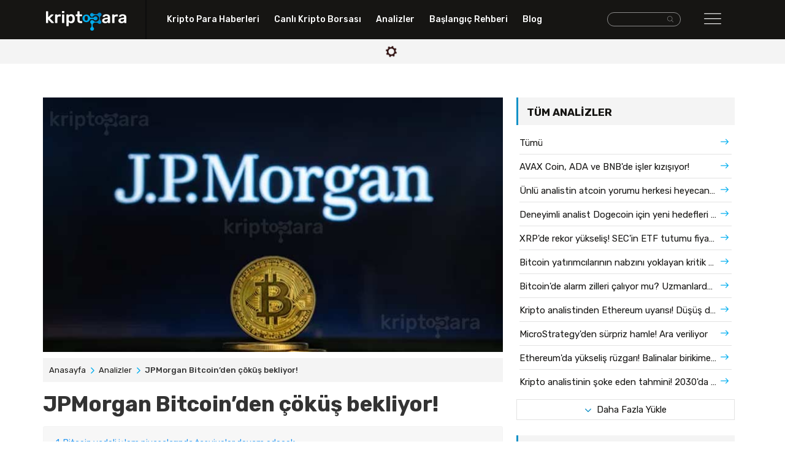

--- FILE ---
content_type: text/html; charset=UTF-8
request_url: https://kriptopara.com/jpmorgan-bitcoin-den-cokus-bekliyor
body_size: 9063
content:
<!doctype html>
<html lang="tr-TR">

<head>
    <meta charset="utf-8">
    <meta http-equiv="X-UA-Compatible" content="IE=edge,chrome=1">
    <meta name="viewport" content="width=device-width, initial-scale=1.0, maximum-scale=1.0, user-scalable=no">
    <title>JPMorgan Bitcoin’den çöküş bekliyor!</title>
    <meta name="description" content="Bitcoin yatırımcılarına uyarı niteliğinde açıklama yapan banka, lider kripto para birimi Bitcoin’in rallisinin son bulduğunu iddia ediyor.">
    <meta content="follow, index" name="robots">
    <meta name="google-site-verification" content="zq1q60bNCRsi5mQap870NJhNIzEmC77922Nz1Ss26NY" />
    <meta name="yandex-verification" content="c8d5d3576ebb2b23" />
    <meta name="content-language" content="tr">
    <link rel="canonical" href="https://kriptopara.com/jpmorgan-bitcoin-den-cokus-bekliyor"/>
    <meta property="og:title" content="JPMorgan Bitcoin’den çöküş bekliyor!"/>
    <meta property="og:description" content="Bitcoin yatırımcılarına uyarı niteliğinde açıklama yapan banka, lider kripto para birimi Bitcoin’in rallisinin son bulduğunu iddia ediyor."/>
    <meta property="og:type" content="website"/>
    <meta property="og:url" content="https://kriptopara.com/jpmorgan-bitcoin-den-cokus-bekliyor"/>
    <meta property="og:image" content="https://kriptopara.com/jpmorgan-bitcoin-den-cokus-bekliyor"/>
    <meta name="twitter:card" content="summary"/>
    <meta name="twitter:site" content="@TAG"/>
    <meta name="twitter:title" content="JPMorgan Bitcoin’den çöküş bekliyor!"/>
    <meta name="twitter:description" content="Bitcoin yatırımcılarına uyarı niteliğinde açıklama yapan banka, lider kripto para birimi Bitcoin’in rallisinin son bulduğunu iddia ediyor."/>
    <!-- favicons -->
    <link rel="apple-touch-icon" sizes="57x57" href="https://kriptopara.com/tema/default/assets/favicons/apple-icon-57x57.png">
    <link rel="apple-touch-icon" sizes="60x60" href="https://kriptopara.com/tema/default/assets/favicons/apple-icon-60x60.png">
    <link rel="apple-touch-icon" sizes="72x72" href="https://kriptopara.com/tema/default/assets/favicons/apple-icon-72x72.png">
    <link rel="apple-touch-icon" sizes="76x76" href="https://kriptopara.com/tema/default/assets/favicons/apple-icon-76x76.png">
    <link rel="apple-touch-icon" sizes="114x114" href="https://kriptopara.com/tema/default/assets/favicons/apple-icon-114x114.png">
    <link rel="apple-touch-icon" sizes="120x120" href="https://kriptopara.com/tema/default/assets/favicons/apple-icon-120x120.png">
    <link rel="apple-touch-icon" sizes="144x144" href="https://kriptopara.com/tema/default/assets/favicons/apple-icon-144x144.png">
    <link rel="apple-touch-icon" sizes="152x152" href="https://kriptopara.com/tema/default/assets/favicons/apple-icon-152x152.png">
    <link rel="apple-touch-icon" sizes="180x180" href="https://kriptopara.com/tema/default/assets/favicons/apple-icon-180x180.png">
    <link rel="icon" type="image/png" sizes="192x192" href="https://kriptopara.com/tema/default/assets/favicons/android-icon-192x192.png">
    <link rel="icon" type="image/png" sizes="32x32" href="https://kriptopara.com/tema/default/assets/favicons/favicon-32x32.png">
    <link rel="icon" type="image/png" sizes="96x96" href="https://kriptopara.com/tema/default/assets/favicons/favicon-96x96.png">
    <link rel="icon" type="image/png" sizes="16x16" href="https://kriptopara.com/tema/default/assets/favicons/favicon-16x16.png">
    <meta name="msapplication-TileColor" content="#ffffff">
    <meta name="theme-color" content="#ffffff">
    <!-- fonts -->
    <link rel="preconnect" href="https://fonts.gstatic.com">
    <link href="https://fonts.googleapis.com/css2?family=Rubik:wght@400;500;600;700&display=swap" rel="stylesheet">
    <!-- styles -->
    <link rel="stylesheet" href="https://kriptopara.com/tema/default/assets/css/bootstrap.min.css">
    <link rel="stylesheet" href="https://kriptopara.com/tema/default/assets/css/main.css?id=2">

    <script>
        const _URL = 'https://kriptopara.com';
        const TEMAURL = 'https://kriptopara.com/tema/default';
        let infinite = false;
        let isSingleFile = false;
        let isCoinTable = false;
        let isCalculator = false;
    </script>
    </head>
<body>
<header>
    <div class="header-bg">
        <div class="container">
            <div class="row">
                <div class="col-md-2 col-5 padlogo">
                    <a href="https://kriptopara.com"> <img src="https://kriptopara.com/tema/default/assets/img/logo.png" class="img-fluid logo" width="131" height="32" alt="kriptopara.com"></a>
                </div>
                <div class="col-md-7 bnav hidden-xs">
                    <nav>
                        <ul>
                            <li><a href="https://kriptopara.com/haberler">Kripto Para Haberleri</a></li>
                            <li><a href="https://kriptopara.com/canli-kripto-borsasi">Canlı Kripto Borsası</a></li>
                            <li><a href="https://kriptopara.com/analizler">Analizler</a></li>
                            <li><a href="https://kriptopara.com/baslangic-rehberi">Başlangıç Rehberi</a></li>
                            <li><a href="https://kriptopara.com/blog">Blog</a></li>
                        </ul>
                    </nav>
                </div>
                <div class="col-md-2 text-right pad5 col-5 hidden-xs"> <!-- iki arama var, bu desktop-->
                    <form class="d-inline-flex form-group search-box-wrapper " method="get" action="https://kriptopara.com/arama">
                        <div class="search-box-input">
                            <input class="form-control" type="text" name="ara"/>
                        </div>
                        <button aria-label="arama" class="search-box-icon btn btn-default">
                            <i class="flaticon-search-interface-symbol"></i>
                        </button>
                    </form>
                </div>
                <div class="col-md-1 right-nav col-7">
                    <div id="nav-btn"><i class="flaticon-menu"></i></div>

                </div>
            </div>
        </div>
    </div>
    <nav class="container position-relative">
        <div class="right-nav-bg">
            <div class="row">
                <div class="col-md-12 col-12">
                    <div id="right-nav-content" style="display:none" class="right-nav-content-style">

                        <div class="row">
                            <div class="col-md-2 text-xs-center pad5 col-12 hidden-desk">
                                <form class="d-inline-flex form-group search-box-wrapper "  method="get" action="https://kriptopara.com/arama">
                                    <div class="search-box-input">
                                        <input class="form-control" type="text" name="ara"/>
                                    </div>
                                    <button aria-label="arama" class="search-box-icon btn btn-default">
                                        <i class="flaticon-search-interface-symbol"></i>
                                    </button>
                                </form>
                            </div>
                            <div class="col-md-2">
                                <ul class="right-nav-items">

                                    <li><a href="https://kriptopara.com/haberler"> Kripto Para Haberleri</a></li>
                                                                            <li><a href="https://kriptopara.com/inis-ve-cikislariyla-haftalik-bitcoin-borsa-ozeti-25-31-ekim-2021">İniş ve Çıkışlarıyla Haftalık Bitcoin Borsa Özeti 25 – 31 Ekim 2021</a></li>
                                                                            <li><a href="https://kriptopara.com/zuckerberg-in-metaverse-beklentisi-1-milyar-kisi">Zuckerberg'in Metaverse beklentisi: 1 milyar kişi!</a></li>
                                                                            <li><a href="https://kriptopara.com/ripple-ile-sec-davasinda-ortalik-karisti">Ripple ile SEC davasında ortalık karıştı</a></li>
                                                                            <li><a href="https://kriptopara.com/mask-coin-binance-ta-listenledi-fiyati-ucusa-gecti">MASK coin Binance’ta listenledi; Fiyatı uçuşa geçti!</a></li>
                                                                            <li><a href="https://kriptopara.com/gizemli-balina-yuz-milyarlarca-shib-aldi">Gizemli balina yüz milyarlarca SHIB aldı!</a></li>
                                    
                                </ul>
                            </div>
                            <div class="col-md-2">
                                <ul class="right-nav-items">

                                    <li><a href="https://kriptopara.com/canli-kripto-borsasi">Canlı Kripto Borsası</a></li>
                                                                            <li><a href="https://kriptopara.com/tether-fiyati">Tether Fiyatı</a></li>
                                                                            <li><a href="https://kriptopara.com/bitcoin-fiyati">Bitcoin Fiyatı</a></li>
                                                                            <li><a href="https://kriptopara.com/ethereum-fiyati">Ethereum Fiyatı</a></li>
                                                                            <li><a href="https://kriptopara.com/litecoin-fiyati">Litecoin Fiyatı</a></li>
                                                                            <li><a href="https://kriptopara.com/ripple-fiyati">Ripple Fiyatı</a></li>
                                                                    </ul>
                            </div>
                            <div class="col-md-3">
                                <ul class="right-nav-items">
                                    <li><a href="https://kriptopara.com/analizler">Analizler</a></li>
                                                                            <li><a href="https://kriptopara.com/btc-icin-yeni-destek-golden-cross-mu-geliyor">BTC için yeni destek! Golden Cross mu geliyor?</a></li>
                                                                            <li><a href="https://kriptopara.com/unlu-kripto-para-analisti-btc-deki-son-durumu-yorumladi">Ünlü kripto para analisti BTC’deki son durumu yorumladı</a></li>
                                                                            <li><a href="https://kriptopara.com/nervos-network-ckb-hizli-yukselisiyle-dikkat-cekiyor">Nervos Network (CKB) hızlı yükselişiyle dikkat çekiyor</a></li>
                                                                            <li><a href="https://kriptopara.com/korkmayin-btc-yukselmeye-devam-edecek-swope">Korkmayın, BTC yükselmeye devam edecek – Swope</a></li>
                                                                            <li><a href="https://kriptopara.com/boga-dongusu-bitti-mi-piyasanin-2017-ile-benzerligi">Boğa döngüsü bitti mi? Piyasanın 2017 ile benzerliği</a></li>
                                    
                                </ul>
                            </div>
                            <div class="col-md-2">
                                <ul class="right-nav-items">

                                    <li><a href="https://kriptopara.com/baslangic-rehberi">Başlangıç Rehberi</a></li>
                                                                            <li><a href="https://kriptopara.com/dogecoin-nedir-nasil-alinir">Dogecoin nedir, nasıl alınır?</a></li>
                                                                            <li><a href="https://kriptopara.com/shiba-inu-shib-coin-nedir-nasil-alinir">SHIB Coin nedir, nasıl alınır?</a></li>
                                                                            <li><a href="https://kriptopara.com/ripple-nedir-nasil-alinir">Ripple (XRP) nedir, nasıl alınır?</a></li>
                                                                            <li><a href="https://kriptopara.com/tron-nedir-trx-coin-nasil-alinir">TRON (TRX) Nedir, TRON coin nasıl alınır?</a></li>
                                                                            <li><a href="https://kriptopara.com/litecoin-nedir-nasil-alinir">Litecoin (LTC) nedir, nasıl alınır?</a></li>
                                                                    </ul>
                            </div>
                            <div class="col-md-3">

                                <ul class="right-nav-items">
                                    <li><a href="https://kriptopara.com/blog">Blog</a></li>
                                                                            <li><a href="https://kriptopara.com/analistlerden-gelecekte-100x-patlama-yapabilecek-7-altcoin">Analistlerden Gelecekte 100x Patlama Yapabilecek 7 Altcoin</a></li>
                                                                            <li><a href="https://kriptopara.com/bulut-madenciligi-nedir-kazancli-mi">Bulut Madenciliği Nedir? Kazançlı mı?</a></li>
                                                                            <li><a href="https://kriptopara.com/linear-coin-gelecegi-ve-yorumlari">LINEAR Coin Geleceği ve Yorumları</a></li>
                                                                            <li><a href="https://kriptopara.com/hangi-kripto-paralar-alinmali-hangileri-kazandirabilir">Hangi kripto paralar alınmalı? Hangileri kazandırabilir?</a></li>
                                                                            <li><a href="https://kriptopara.com/shiba-coin-gelecegi-ne-olur-4-shiba-fiyat-tahmini">SHIBA Coin Geleceği Ne Olur? 4 SHIBA Fiyat Tahmini 2022</a></li>
                                    
                                </ul>
                            </div>
                        </div>
                    </div>
                </div>
            </div>
        </div>
    </nav>
    <div class="crypto-area">
        <div class="container">
            <div class="row" id="headerCoin">
                <div class="d-flex justify-content-center align-items-center w-100"><img src="https://kriptopara.com/tema/default/assets/img/loading.gif" width="24" height="24"/></div>
            </div>
        </div>
    </div>

<div class="container top-ad-area">
    <script async src="https://coinzillatag.com/lib/display.js"></script>
    <div class="coinzilla" data-zone="C-4760b1f158e2e4a539"></div>
    <script>
        window.coinzilla_display = window.coinzilla_display || [];
        var c_display_preferences = {};
        c_display_preferences.zone = "4760b1f158e2e4a539";
        c_display_preferences.width = "728";
        c_display_preferences.height = "90";
        coinzilla_display.push(c_display_preferences);
    </script>
</div>

</header><main class="container">

    <div class="row detail-page">


        <article class="col-md-8">

            <div class="img-content position-relative">
                                <img class="img-fluid" src="https://kriptopara.com/images/2021/04/jpmorgan-0421.jpg" width="750" height="420" alt="">
                                            </div>
            <div class="breadbg innerpages">
                <ol class=breadcrumb itemscope itemtype=http://schema.org/BreadcrumbList>
                    <li itemprop=itemListElement itemscope itemtype=http://schema.org/ListItem><a href="https://kriptopara.com"
                                                                                                  itemprop=item><span
                                    itemprop=name>Anasayfa</span></a>
                        <meta itemprop=position content="1"/>
                    </li>
                                        <li itemprop=itemListElement itemscope itemtype=http://schema.org/ListItem><a href="https://kriptopara.com/analizler"
                                                                                                  itemprop=item><span
                                    itemprop=name>Analizler</span></a>
                        <meta itemprop=position content="2"/>
                    </li>
                                        <li itemprop=itemListElement itemscope itemtype=http://schema.org/ListItem><span
                                itemprop=name>JPMorgan Bitcoin’den çöküş bekliyor!</span>
                        <meta itemprop=position content="3"/>
                    </li>
                </ol>


                <h1>JPMorgan Bitcoin’den çöküş bekliyor!</h1>

            </div>

            <div class="article-content">
                <ol data-toc="div.js-toc-content" data-toc-headings="h1,h2,h3,h4" class="toc-content"></ol>
                <div class="js-toc-content" id="post">
                    <p><strong>ABD&rsquo;nin en b&uuml;y&uuml;k bankası JPMorgan, Bitcoin ile ilgili yeni a&ccedil;ıklamalarda bulundu. Bitcoin yatırımcılarına uyarı niteliğinde a&ccedil;ıklama yapan banka, lider kripto para birimi Bitcoin&rsquo;in rallisinin son bulduğunu iddia ediyor. Bitcoin&rsquo;in azalan ivmesinin sonraki ralliler &uuml;zerinde de etkili olacağını a&ccedil;ıklayan banka stratejistleri, kurumsal ilginin de azaldığını iddia etti.</strong></p>
<p>JPMorgan&rsquo;ın kıdemli stratejistlerinden Nikolaos Panigirtzoglou, Bitcoin ile ilgili şaşırtıcı a&ccedil;ıklamalarda bulundu. <strong>&Uuml;nl&uuml; analist Bitcoin&rsquo;in pazar g&uuml;n&uuml; yaşadığı sert d&uuml;zeltme</strong> ile ilgili değerlendirmesinde, kripto paranın azalan ivmesine dikkat &ccedil;ekerek rallinin son bulduğunu belirtti. Panigirtzoglou, Bitcoin&rsquo;in azalan ivmesinin &ouml;n&uuml;m&uuml;zdeki s&uuml;reci k&ouml;t&uuml; etkileyeceğini, &ccedil;&ouml;k&uuml;ş&uuml;n yaklaştığını belirtti.</p>
<p>Lider kripto para birimi Bitcoin ge&ccedil;en hafta 64 bin doları aşarak tarihi rekorunu tazeledi. Bu yen, rekorun ardından pazar g&uuml;n&uuml; sert bir d&uuml;zeltme yaşayan <strong>Bitcoin y&uuml;zde 10&rsquo;dan fazla değer kaybetti</strong>. Bitcoin yavaş yavaş toparlanma g&ouml;sterse de rallinin devam edip etmeyeceği ile ilgili endişeler var.</p>
<h2>Bitcoin vadeli işlem piyasalarında tasviyeler devam edecek</h2>
<p>Dev banka JPMorgan&rsquo;ı kıdemli stratejistlerinden <strong>Nikolaos Panigirtzoglou</strong>, Bitcoin boğaları i&ccedil;in kritik seviyenin 60 bin dolar olduğunu iddia ediyor. Lider kripto para biriminin ge&ccedil;en hafta 65 bin dolara yaklaşarak rekor tazelemesinin ardından 51 bin dolara kadar gerilediğini hatırlayan &uuml;nl&uuml; isim Bitcoin rallisinin sonuna gelindiğini iddia ediyor. &Uuml;nl&uuml; isim bu g&ouml;r&uuml;şlerinin Bitcoin vadeli işlem piyasalarında yaşanan tasviyelerle destekledi.</p>
<p>Lider kripto para birimi Bitcoin&rsquo;in kasım ayının sonunda, ocak ve şubat aylarında da ge&ccedil;tiğimiz pazar g&uuml;n&uuml; olduğu gibi sert tesviyelerle karşı karşıya kaldığını a&ccedil;ıklayan Panigirtzoglou, momentum sinyallerinin tasviyelerin devam edeceğini g&ouml;sterdiğini a&ccedil;ıkladı. <strong>&Uuml;nl&uuml; stratejist Bitcoin&rsquo;deki gerilemenin birka&ccedil; ay daha s&uuml;receğini</strong>, dolayısıyla rallinin son bulduğunu iddia ediyor.</p>
<h2>JPMorgan: Bitcoin&rsquo;e kurumsal ilgi azaldı</h2>
<p>Bitcoin ge&ccedil;tiğimiz s&uuml;re&ccedil;te de bir&ccedil;ok defa sert d&uuml;zeltmeler yaşamış, ancak d&uuml;zeltmelerin ardından b&uuml;y&uuml;k fiyat artışları g&ouml;stererek toparlanmıştı. Bu durumun yeniden tekrarlanmayacağını iddia eden Panigirtzoglou, neden olarak ise kurumsal ilgideki d&uuml;ş&uuml;ş&uuml; g&ouml;sterdi. <strong>Kurumsal akışta d&uuml;ş&uuml;ş yaşandığını belirten stratejist</strong>, bu durumdan kaynaklı olarak Bitcoin&rsquo;in &ouml;nceki aylarda olduğu gibi yeniden y&uuml;kselişe ge&ccedil;meyeceğini d&uuml;ş&uuml;n&uuml;yor.</p>                </div>
                
            </div>

                        <section class="releated-heads inner-colons-mid" id="benzer_basliklar">
                <div class="googlenewsbtn"><a href="https://news.google.com/publications/CAAqBwgKMNO_ogswlsq6Aw?oc=3&ceid=TR:tr&hl=tr&gl=TR" target="_blank" rel="noopener"> <span>Takip Edin, Hemen Haberdar Olun:</span><img src="https://kriptopara.com/tema/default/assets/img/google-news.svg" width="140" height="34" alt="google news button image">  </a></div>
                <div class="headlingbg ">
                    <h3>Benzer Başlıklar</h3>
                </div>



                <div class="row mleft">
                        <a class="col-md-6 special col-12 load-item" data-count="1" href="https://kriptopara.com/jpmorgan-dan-decentraland-ile-metaverse-hamlesi">
            <div class="row">
                <div class="col-md-8 col-8">
                    <small>KRİPTOPARA HABER</small>
                    <h4>JPMorgan’dan Decentraland ile Metaverse hamlesi!  </h4>
                                    </div>
                <div class="col-md-4 col-4">
                    <img  src="https://kriptopara.com/images/2022/02/105x58/jpmorgan-decentraland-0216.jpg" width="105" height="65"
                         alt="JPMorgan’dan Decentraland ile Metaverse hamlesi!">
                </div>
            </div>
        </a>
            <a class="col-md-6 special col-12 load-item" data-count="2" href="https://kriptopara.com/jpmorgan-eth-uzun-vadede-btc-yi-gececek">
            <div class="row">
                <div class="col-md-8 col-8">
                    <small>ETHEREUM ANALİZLERİ</small>
                    <h4>JPMorgan: ETH uzun vadede BTC’yi geçecek  </h4>
                                    </div>
                <div class="col-md-4 col-4">
                    <img  src="https://kriptopara.com/images/2021/04/105x58/eth-0429.jpg" width="105" height="65"
                         alt="JPMorgan: ETH uzun vadede BTC’yi geçecek">
                </div>
            </div>
        </a>
            <a class="col-md-6 special col-12 load-item" data-count="3" href="https://kriptopara.com/jpmorgan-btc-nin-degeri-daha-dusuk-olmali">
            <div class="row">
                <div class="col-md-8 col-8">
                    <small>BITCOIN HABERLERİ</small>
                    <h4>JPMorgan: BTC’nin değeri daha düşük olmalı  </h4>
                                    </div>
                <div class="col-md-4 col-4">
                    <img  src="https://kriptopara.com/images/2022/02/105x58/jpmorgan-0209.jpg" width="105" height="65"
                         alt="JPMorgan: BTC’nin değeri daha düşük olmalı">
                </div>
            </div>
        </a>
            <a class="col-md-6 special col-12 load-item" data-count="4" href="https://kriptopara.com/jpmorgan-dan-kripto-para-hamlesi">
            <div class="row">
                <div class="col-md-8 col-8">
                    <small>KRİPTOPARA HABER</small>
                    <h4>JPMorgan'dan kripto para hamlesi  </h4>
                                    </div>
                <div class="col-md-4 col-4">
                    <img  src="https://kriptopara.com/images/2021/03/105x58/jpmorgan-0311.jpg" width="105" height="65"
                         alt="JPMorgan'dan kripto para hamlesi">
                </div>
            </div>
        </a>
                    </div>
                <a class="moreload" href="javascript://" onclick="liveLoad('benzer_basliklar',4,1570)"><i class="flaticon-arrow-down-sign-to-navigate"></i> Daha Fazla Yükle</a>
            </section>
                        <div class="container top-ad-area">
                <div class="coinzilla" data-zone="C-4760b1f158e2e4a539"></div>
                <script>
                    window.coinzilla_display = window.coinzilla_display || [];
                    var c_display_preferences = {};
                    c_display_preferences.zone = "4760b1f158e2e4a539";
                    c_display_preferences.width = "728";
                    c_display_preferences.height = "90";
                    coinzilla_display.push(c_display_preferences);
                </script>
                <br>
                <br>
            </div>
        </article>


      
<aside class="col-md-4 crypto-details">



        <nav id="sidebar_last_analys">

        <div class="headlingbg">
            <h3>Tüm Analizler</h3>
        </div>
        <ul class="liveLoad">
            <li><a href="https://kriptopara.com/analizler">Tümü</a></li>
                <li class="load-item" data-count="1"><a href="https://kriptopara.com/avax-coin-ada-ve-bnb-de-isler-kizisiyor">AVAX Coin, ADA ve BNB'de işler kızışıyor!</a></li>
    <li class="load-item" data-count="2"><a href="https://kriptopara.com/unlu-analistin-atcoin-yorumu-herkesi-heyecanlandirdi">Ünlü analistin atcoin yorumu herkesi heyecanlandır...</a></li>
    <li class="load-item" data-count="3"><a href="https://kriptopara.com/deneyimli-analist-dogecoin-icin-yeni-hedefleri-acikladi">Deneyimli analist Dogecoin için yeni hedefleri açı...</a></li>
    <li class="load-item" data-count="4"><a href="https://kriptopara.com/xrp-de-rekor-yukselis-sec-in-etf-tutumu-fiyatlari-ucurdu">XRP'de rekor yükseliş! SEC'in ETF tutumu fiyatları...</a></li>
    <li class="load-item" data-count="5"><a href="https://kriptopara.com/bitcoin-yatirimcilarinin-nabzini-yoklayan-kritik-esikler">Bitcoin yatırımcılarının nabzını yoklayan kritik e...</a></li>
    <li class="load-item" data-count="6"><a href="https://kriptopara.com/bitcoin-de-alarm-zilleri-caliyor-mu-uzmanlardan-kritik-uyari">Bitcoin'de alarm zilleri çalıyor mu? Uzmanlardan k...</a></li>
    <li class="load-item" data-count="7"><a href="https://kriptopara.com/kripto-analistinden-ethereum-uyarisi-dusus-devam-edebilir">Kripto analistinden Ethereum uyarısı! Düşüş devam ...</a></li>
    <li class="load-item" data-count="8"><a href="https://kriptopara.com/microstrategy-den-surpriz-hamle-ara-veriliyor">MicroStrategy'den sürpriz hamle! Ara veriliyor</a></li>
    <li class="load-item" data-count="9"><a href="https://kriptopara.com/ethereum-da-yukselis-ruzgari-balinalar-birikime-basladi">Ethereum'da yükseliş rüzgarı! Balinalar birikime b...</a></li>
    <li class="load-item" data-count="10"><a href="https://kriptopara.com/kripto-analistinin-soke-eden-tahmini-2030-da-1-trilyon-dolar">Kripto analistinin şoke eden tahmini! 2030'da 1 tr...</a></li>
        </ul>

        <a class="moreload" href="javascript://" onclick="liveLoad('sidebar_last_analys',10,3)"><i class="flaticon-arrow-down-sign-to-navigate"></i> Daha Fazla Yükle</a>
    </nav>
                <div class="right-ad-area">
            <script async src="https://coinzillatag.com/lib/display.js"></script>
            <div class="coinzilla" data-zone="C-9060b1f158e2387904"></div>
            <script>
                window.coinzilla_display = window.coinzilla_display || [];
                var c_display_preferences = {};
                c_display_preferences.zone = "9060b1f158e2387904";
                c_display_preferences.width = "300";
                c_display_preferences.height = "250";
                coinzilla_display.push(c_display_preferences);
            </script>
        </div>
    <div class="most-read" id="sidebar_category_news-sidebar_most_read">
        <div class="headlingbg">
            <h3>Son BITCOIN HABERLERİ </h3>
        </div>
                <a class="row special load-item"  data-count="1" href="https://kriptopara.com/blackrock-un-strategy-deki-hisselerinde-sasirtan-degisiklik">
            <div class="col-md-8 col-8">
                <small>BITCOIN HABERLERİ</small>
                <h4>BlackRock’un Strategy'deki hisselerinde şaşırtan d...</h4>
            </div>
            <div class="col-md-4 col-4 no-gut">

                <img src="https://kriptopara.com/images/2025/02/105x58/blacrock-bitcoin-hisse-artis-kripto-para-0208.jpg" width="105" height="65"
                     alt="BlackRock’un Strategy'deki hisselerinde şaşırtan değişiklik">
            </div>
        </a>
        <a class="row special load-item"  data-count="2" href="https://kriptopara.com/bitcoin-de-kimchi-primi-alarm-veriyor">
            <div class="col-md-8 col-8">
                <small>BITCOIN HABERLERİ</small>
                <h4>Bitcoin'de Kimchi Primi alarm veriyor!</h4>
            </div>
            <div class="col-md-4 col-4 no-gut">

                <img src="https://kriptopara.com/images/2025/02/105x58/bitcoin-kimchi-primi-kripto-para-0203.jpg" width="105" height="65"
                     alt="Bitcoin'de Kimchi Primi alarm veriyor!">
            </div>
        </a>
        <a class="row special load-item"  data-count="3" href="https://kriptopara.com/microstrategy-dev-bitcoin-alimiyla-dikkat-cekti">
            <div class="col-md-8 col-8">
                <small>BITCOIN HABERLERİ</small>
                <h4>MicroStrategy dev Bitcoin alımıyla dikkat çekti!</h4>
            </div>
            <div class="col-md-4 col-4 no-gut">

                <img src="https://kriptopara.com/images/2025/01/105x58/balina-bitcoin-alim-kripto-para-0108.jpg" width="105" height="65"
                     alt="MicroStrategy dev Bitcoin alımıyla dikkat çekti!">
            </div>
        </a>
        <a class="moreload" href="javascript://" onclick="liveLoad('sidebar_category_news-sidebar_most_read',3,'1+7')"><i class="flaticon-arrow-down-sign-to-navigate"></i> Daha Fazla Yükle</a>
    </div>
            <div class="update-analysis" id="sidebar_category_analys-sidebar_guncel_analizler">
        <div class="headlingbg">
            <h3>Son BITCOIN ANALİZLERİ </h3>
        </div>

        <div class="row">
                <a class="load-item col-md-6 col-6" data-count="1"  href="https://kriptopara.com/bitcoin-yatirimcilarinin-nabzini-yoklayan-kritik-esikler">
        <img class="img-fluid" src="https://kriptopara.com/images/2025/02/160x89/bitcoin-analiz-kripto-para-0213.jpg" width="160" height="89" alt="">
        <h4>Bitcoin yatırımcılarının nabzını yoklayan kritik e...</h4>
    </a>

    <a class="load-item col-md-6 col-6" data-count="2"  href="https://kriptopara.com/bitcoin-de-alarm-zilleri-caliyor-mu-uzmanlardan-kritik-uyari">
        <img class="img-fluid" src="https://kriptopara.com/images/2025/02/160x89/bitcoin-analiz-kripto-para-0211.jpg" width="160" height="89" alt="">
        <h4>Bitcoin'de alarm zilleri çalıyor mu? Uzmanlardan k...</h4>
    </a>

        </div>
        <a class="moreload" href="javascript://" onclick="liveLoad('sidebar_category_analys-sidebar_guncel_analizler',2,'3+7')"><i class="flaticon-arrow-down-sign-to-navigate"></i> Daha Fazla Yükle</a>
    </div>
            <div class="blog-update" id="sidebar_category_blog-sidebar_trend_blog">
        <div class="headlingbg">
            <h3>Son BITCOIN Blog BAŞLIKLARI </h3>
        </div>
                <a class="row load-item mt-1" data-count="1" href="https://kriptopara.com/3-uzmandan-bitcoin-cash-bch-gelecegi-2022-fiyat-tahmini">
            <div class="col-md-4 col-4">
                <img src="https://kriptopara.com/images/2022/04/105x58/bhc-0424-0421.jpg" width="85" height="55" alt="">
            </div>
            <div class="col-md-8 col-8">
                <small>BITCOIN BLOG</small>
                <h4>3 Uzmandan Bitcoin Cash (BCH) Geleceği, 2022 Fiyat...</h4>
            </div>
        </a>
        <a class="row load-item mt-1" data-count="2" href="https://kriptopara.com/btc-gelecegi-ne-olur-2022-icin-5-bitcoin-fiyat-tahmini">
            <div class="col-md-4 col-4">
                <img src="https://kriptopara.com/images/2021/12/105x58/bitcoindonus-1230.jpg" width="85" height="55" alt="">
            </div>
            <div class="col-md-8 col-8">
                <small>BITCOIN BLOG</small>
                <h4>BTC Geleceği Ne Olur? 2022 İçin 5 Bitcoin Fiyat Ta...</h4>
            </div>
        </a>
        <a class="row load-item mt-1" data-count="3" href="https://kriptopara.com/2021-sonu-bitcoin-tahminleri-bomba-hedef-fiyatlar">
            <div class="col-md-4 col-4">
                <img src="https://kriptopara.com/images/2021/07/105x58/btc-0726_1.jpg" width="85" height="55" alt="">
            </div>
            <div class="col-md-8 col-8">
                <small>BITCOIN BLOG</small>
                <h4>2021 Sonu Bitcoin Tahminleri: Bomba Hedef Fiyatlar</h4>
            </div>
        </a>
        <a class="moreload" href="javascript://" onclick="liveLoad('sidebar_category_blog-sidebar_trend_blog',3,'2+7')"><i class="flaticon-arrow-down-sign-to-navigate"></i> Daha Fazla Yükle</a>
    </div>
    
    <br>
    <div class="right-ad-area">
        <div class="coinzilla" data-zone="C-9060b1f158e2387904"></div>
        <script>
            window.coinzilla_display = window.coinzilla_display || [];
            var c_display_preferences = {};
            c_display_preferences.zone = "9060b1f158e2387904";
            c_display_preferences.width = "300";
            c_display_preferences.height = "250";
            coinzilla_display.push(c_display_preferences);
        </script>
    </div>
</aside>
    </div>
</main>

<footer>
    <script src="https://coinzillatag.com/lib/sticky.js"></script>
    <script>window.coinzilla_sticky = window.coinzilla_sticky || [];function czilla(){coinzilla_sticky.push(arguments);}czilla('79460b1f158e43f1572');</script>
    <div class="container footer">
        <div class="row">
            <div class="col-md-6 col-6">
                <a href="https://kriptopara.com"> <img src="https://kriptopara.com/tema/default/assets/img/logo.png" class="img-fluid" width="131" height="32" alt="kriptopara.com"></a>
            </div>
            <div class="col-md-6 col-6 text-right">
                                    <a target="_blank" rel="nofollow" href="https://www.linkedin.com/company/kriptopara-com/"><i class="flaticon-linkedin"></i> </a>
                                    <a target="_blank" rel="nofollow" href="https://t.me/kriptopara_com"><i class="flaticon-telegram-1"></i> </a>
                                    <a target="_blank" rel="nofollow" href="https://www.facebook.com/kriptoparacom"><i class="flaticon-facebook"></i> </a>
                                    <a target="_blank" rel="nofollow" href="https://www.instagram.com/kriptopara_com/"><i class="flaticon-instagram-1"></i> </a>
                                    <a target="_blank" rel="nofollow" href="https://twitter.com/kriptoparacom"><i class="flaticon-twitter"></i> </a>
                
            </div>

        </div>
        <hr>

        <nav class="row">
            <div class="col-md-2 col-6">
                <ul class="footer-nav-items">

                    <li>Kurumsal</li>
                                            <li><a href="https://kriptopara.com/hakkimizda">Hakkımızda</a></li>
                                            <li><a href="https://kriptopara.com/reklam">Reklam</a></li>
                                            <li><a href="https://kriptopara.com/ekibimize-katil">Ekibimize katıl</a></li>
                                            <li><a href="https://kriptopara.com/iletisim">Destek / İletişim</a></li>
                    

                </ul>
            </div>

            <div class="col-md-2 col-6">
                <ul class="footer-nav-items">

                    <li>Başlangıç Rehberi</li>
                                            <li><a href="https://kriptopara.com/self-chain-slf-token-nedir-nasil-alinir-hangi-borsada-var">Self Chain (SLF) Token Nedir, Nasıl Alınır? Hangi Borsada Var?</a></li>
                                            <li><a href="https://kriptopara.com/trump-coin-nedir-hangi-borsada-var">Trump Coin Nedir? Hangi Borsada Var?</a></li>
                                            <li><a href="https://kriptopara.com/zksync-zk-nedir-nasil-alinir-hangi-borsada-var">ZKsync (ZK) Nedir, Nasıl Alınır? Hangi Borsada Var?</a></li>
                                            <li><a href="https://kriptopara.com/fartcoin-nedir-nasil-alinir-hangi-borsada-var">Fartcoin Nedir, Nasıl Alınır? Hangi Borsada Var?</a></li>
                                            <li><a href="https://kriptopara.com/meme-coin-nedir-nasil-alinir-hangi-borsada-var">Meme Coin Nedir, Nasıl Alınır? Hangi Borsada Var?</a></li>
                    

                </ul>
            </div>
            <div class="col-md-2 col-12">
                <ul class="footer-nav-items">

                    <li>Trend Kategoriler</li>



                    <li><a href="https://kriptopara.com/analizler/bitcoin-analizleri">Bitcoin Analizleri</a></li>
                    <li><a href="https://kriptopara.com/analizler/altcoin-analizleri">Altcoin Analizleri</a></li>
                    <li><a href="https://kriptopara.com/haberler/bitcoin-haberleri">Bitcoin Haberleri</a></li>
                    <li><a href="https://kriptopara.com/haberler/ethereum-haberleri">Ethereum Haberleri</a></li>
                    <li><a href="https://kriptopara.com/haberler/altcoin-haberleri">Altcoin Haberleri</a></li>



                </ul>
            </div>

            <div class="col-md-3">
                <ul class="footer-nav-items">

                    <li>Son Blog Başlıkları</li>
                                            <li><a href="https://kriptopara.com/4-analistten-zksync-zk-gelecegi-4-fiyat-tahmini">2 Analistten ZKsync (ZK) Coin Geleceği, Fiyat Tahminleri Ne?</a></li>
                                            <li><a href="https://kriptopara.com/3-analistten-trump-coin-gelecegi-3-tahmin">3 Analistten Trump Coin Geleceği, 3 Tahmin</a></li>
                                            <li><a href="https://kriptopara.com/2-analistten-fartcoin-gelecegi-fiyat-tahminleri-ne">2 Analistten Fartcoin Geleceği, Fiyat Tahminleri Ne?</a></li>
                                            <li><a href="https://kriptopara.com/2-uzmandan-meme-coin-gelecegi-2-tahmin">2 Uzmandan Meme Coin Geleceği, 2 Tahmin</a></li>
                                            <li><a href="https://kriptopara.com/3-uzmandan-ai-prophecy-act-gelecegi-3-fiyat-tahmini">3 Uzmandan AI Prophecy (ACT) Geleceği, 3 Fiyat Tahmini</a></li>
                                    </ul>
            </div>

            <div class="col-md-3">
                <ul class="footer-nav-items">

                    <li>Son Haberler</li>
                                            <li><a href="https://kriptopara.com/kripto-para-gunun-haber-ozeti-27-subat-2025">Kripto Para Günün Haber Özeti – 27 Şubat 2025</a></li>
                                            <li><a href="https://kriptopara.com/kripto-yatirimcisi-o-aya-kadar-tetikte-bekleyecek">Kripto yatırımcısı o aya kadar tetikte bekleyecek!</a></li>
                                            <li><a href="https://kriptopara.com/kripto-para-gunun-haber-ozeti-26-subat-2025">Kripto Para Günün Haber Özeti – 26 Şubat 2025</a></li>
                                            <li><a href="https://kriptopara.com/kripto-para-gunun-haber-ozeti-25-subat-2025">Kripto Para Günün Haber Özeti – 25 Şubat 2025</a></li>
                                            <li><a href="https://kriptopara.com/bitcoin-de-buyuk-cokus-destek-seviyeleri-bir-bir-kiriliyor">Bitcoin’de büyük çöküş! Destek seviyeleri bir bir kırılıyor</a></li>
                                    </ul>
            </div>
        </nav>
    </div>
    <div class="footer-bottom">
        <div class="container">
            <div class="row">
                <div class="col-md-6">© 2021 kriptopara.com bir<a href="https://extrawatts.com.tr" target="_blank" rel="noopener"><img src="https://kriptopara.com/tema/default/assets/img/ew.png" height="11" width="95" alt="extrawatts"></a>  iştirakidir.</div>
                <div class="col-md-6 text-right">
                                            <a href="https://kriptopara.com/sartlar-ve-kosullar">Şartlar ve koşullar</a>
                                            <a href="https://kriptopara.com/risk-uyarisi">Risk uyarısı</a>
                                            <a href="https://kriptopara.com/gizlilik-politikasi">Gizlilik politikası</a>
                                    </div>
            </div>
        </div>
    </div>
</footer>
<input type="hidden" id="hash" value="N2FhZDZiOTgxMTA5N2Y2MTU5OTY5OTcyYzJhYTU2YWRpbHlhcw=="/>
<!-- icons styles-->
<link href="https://kriptopara.com/tema/default/assets/webfonts/flaticon.css" rel="stylesheet">
<!--js -->
<script src="https://ajax.googleapis.com/ajax/libs/jquery/3.5.1/jquery.min.js"></script>
<script src="https://kriptopara.com/tema/default/assets/js/app.js?id=2"></script>
<script src="https://kriptopara.com/tema/default/assets/js/ilyasbat.js?id=13"></script>
<script src="https://kriptopara.com/tema/default/assets/js/toc.js?id=2"></script> <script> $(document).ready(()=>{
            coinReplace();
        })</script><script async src="https://www.googletagmanager.com/gtag/js?id=G-XNQ6GVW6W7"></script>
<script>
    window.dataLayer = window.dataLayer || [];
    function gtag(){dataLayer.push(arguments);}
    gtag('js', new Date());

    gtag('config', 'G-XNQ6GVW6W7');
</script>
<script src="https://cdn.onesignal.com/sdks/OneSignalSDK.js" async=""></script>
<script>/*<![CDATA[*/
    window.OneSignal = window.OneSignal || [];
    OneSignal.push(["init", {
        autoRegister: false,
        persistNotification: true,
        appId: "bc35a02b-5496-45ee-943d-5a261de9cb5a",
        welcomeNotification: {
            title: "Bilgilendirme",
            message: "Bundan böyle güncel kripto para haberlerine anında ulaşacaksınız! İlginiz için teşekkürler!",
            url: ""
        },
        promptOptions: {
            actionMessage: "Güncel kripto para haberleri ile ilgili bildirim almak ister misiniz?",
            acceptButtonText: "Evet, istiyorum",
            cancelButtonText: "Hayır"
        },
        notifyButton: {
            enable: true,
            size: "small",
            theme: "default",
            position: "bottom-left",
            offset: {bottom: "10px", left: "10px", right: "0px"},
            prenotify: true,
            showCredit: true,
            text: {
                "tip.state.unsubscribed": "Güncel kripto para haberlerine anında ulaşmak istiyor musunuz?",
                "tip.state.subscribed": "Bildirim almaktan vazgeç.",
                "tip.state.blocked": "Bilgilendirilmeyi engellemişsiniz.",
                "message.prenotify": "Güncel kripto para haberlerini anında almak için tıklayın.",
                "message.action.subscribed": "Takip ettiğiniz için teşekkür ederiz.",
                "message.action.resubscribed": "Güncel kripto para haberlerine abone oldunuz.",
                "message.action.unsubscribed": "Artık bildirim almayacaksın.",
                "dialog.main.title": "Haber Bildirimlerini Yönet",
                "dialog.main.button.subscribe": "Güncel yazılardan haberdar olmak için abone ol",
                "dialog.main.button.unsubscribe": "Bildirim aboneliğinden çık",
                "dialog.blocked.title": "Güncel yazılardan haberdar olabilmek için engeli kaldır.",
                "dialog.blocked.message": "Güncel yazılardan haberdar olmak için şu talimatları uygula:"
            }
        }
    }]);
    /*]]>*/</script>
</body>
</html>

--- FILE ---
content_type: text/css
request_url: https://kriptopara.com/tema/default/assets/webfonts/flaticon.css
body_size: 314
content:
	/*
  	Flaticon icon font: Flaticon
  	Creation date: 13/01/2021 05:16
  	*/

@font-face {
  font-family: "Flaticon";
  src: url("./Flaticon.eot");
  src: url("./Flaticon.eot?#iefix") format("embedded-opentype"),
       url("./Flaticon.woff2") format("woff2"),
       url("./Flaticon.woff") format("woff"),
       url("./Flaticon.ttf") format("truetype"),
       url("./Flaticon.svg#Flaticon") format("svg");
  font-weight: normal;
  font-style: normal;
}

@media screen and (-webkit-min-device-pixel-ratio:0) {
  @font-face {
    font-family: "Flaticon";
    src: url("./Flaticon.svg#Flaticon") format("svg");
  }
}

[class^="flaticon-"]:before, [class*=" flaticon-"]:before,
[class^="flaticon-"]:after, [class*=" flaticon-"]:after {   
  font-family: Flaticon;
font-style: normal;
}

.flaticon-arrow-down-sign-to-navigate:before { content: "\f100"; }
.flaticon-menu:before { content: "\f101"; }
.flaticon-search-interface-symbol:before { content: "\f102"; }
.flaticon-clock:before { content: "\f103"; }
.flaticon-verification:before { content: "\f104"; }
.flaticon-quote:before { content: "\f105"; }
.flaticon-facebook:before { content: "\f106"; }
.flaticon-facebook-1:before { content: "\f107"; }
.flaticon-twitter:before { content: "\f108"; }
.flaticon-twitter-1:before { content: "\f109"; }
.flaticon-telegram:before { content: "\f10a"; }
.flaticon-telegram-1:before { content: "\f10b"; }
.flaticon-twitter-2:before { content: "\f10c"; }
.flaticon-youtube:before { content: "\f10d"; }
.flaticon-youtube-1:before { content: "\f10e"; }
.flaticon-instagram:before { content: "\f10f"; }
.flaticon-instagram-1:before { content: "\f110"; }
.flaticon-linkedin:before { content: "\f111"; }
.flaticon-linkedin-1:before { content: "\f112"; }
.flaticon-arrow-point-to-right:before { content: "\f113"; }
.flaticon-up-arrow:before { content: "\f114"; }
.flaticon-arrow-pointing-to-right:before { content: "\f115"; }
.flaticon-up-arrow-1:before { content: "\f116"; }
.flaticon-triangular-filled-up-arrow:before { content: "\f117"; }
.flaticon-turkish-lira:before { content: "\f118"; }
.flaticon-right-arrow:before { content: "\f119"; }
.flaticon-right-arrow-1:before { content: "\f11a"; }
.flaticon-right-arrow-2:before { content: "\f11b"; }
.flaticon-canc:before { content: "\f11c"; }
.flaticon-down-arrow:before { content: "\f11d"; }
.flaticon-download:before { content: "\f11e"; }
.flaticon-down-arrow-1:before { content: "\f11f"; }
.flaticon-profile-user:before { content: "\f120"; }